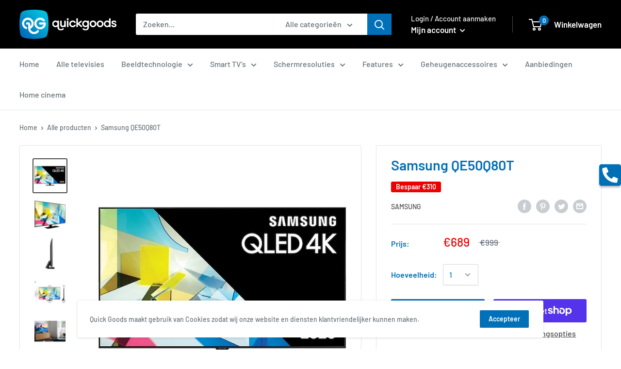

--- FILE ---
content_type: text/javascript
request_url: https://quickgoods.nl/cdn/shop/t/5/assets/custom.js?v=90373254691674712701594956719
body_size: -634
content:
//# sourceMappingURL=/cdn/shop/t/5/assets/custom.js.map?v=90373254691674712701594956719
